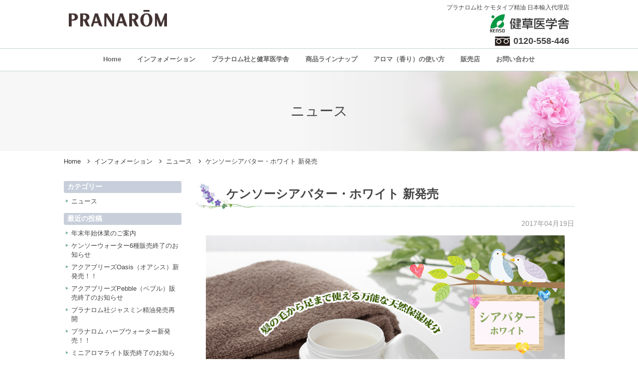

--- FILE ---
content_type: text/html; charset=UTF-8
request_url: https://www.pranarom.co.jp/archives/3077/
body_size: 31321
content:

<!DOCTYPE html>
<!--[if lt IE 7 ]> <html class="ie6" lang="ja"> <![endif]-->
<!--[if IE 7 ]> <html class="ie7" lang="ja"> <![endif]-->
<!--[if IE 8 ]> <html class="ie8" lang="ja"> <![endif]-->
<!--[if IE 9 ]> <html class="ie9" lang="ja"> <![endif]-->
<!--[if (gt IE 9)|!(IE)]> <!-->
<html lang="ja">
<head>
<!-- Google tag (gtag.js) -->
<script async src="https://www.googletagmanager.com/gtag/js?id=G-VSSN9PX18D"></script>
<script>
  window.dataLayer = window.dataLayer || [];
  function gtag(){dataLayer.push(arguments);}
  gtag('js', new Date());

  gtag('config', 'G-VSSN9PX18D');
</script>
<meta charset="UTF-8">
<!--[if IE]>
<meta http-equiv="X-UA-Compatible" content="IE=Edge, chrome=1">
<![endif]-->
<meta name="viewport" content="width=device-width, initial-scale=1">
<meta name="keywords" content="ニュース,エッセンシャルオイル,精油,プラナロム,アロマテラピー,アロマセラピー,ケモタイプ,健草医学舎,Pranarom,KENSO" />
<meta name="description" content="シアの実から採れる無香にちかいホワイトタイプのシアバターです。アロマクラフトからスキンケアまで幅広くお使いいただけます。" />
<title>ケンソーシアバター・ホワイト 新発売 &#8211; プラナロム エッセンシャルオイル・精油｜健草医学舎</title>
<meta name='robots' content='max-image-preview:large' />
<link rel="alternate" type="application/rss+xml" title="プラナロム エッセンシャルオイル・精油｜健草医学舎 &raquo; フィード" href="https://www.pranarom.co.jp/feed/" />
<link rel="alternate" type="application/rss+xml" title="プラナロム エッセンシャルオイル・精油｜健草医学舎 &raquo; コメントフィード" href="https://www.pranarom.co.jp/comments/feed/" />
<link rel="alternate" type="application/rss+xml" title="プラナロム エッセンシャルオイル・精油｜健草医学舎 &raquo; ケンソーシアバター・ホワイト 新発売 のコメントのフィード" href="https://www.pranarom.co.jp/archives/3077/feed/" />
<link rel="alternate" title="oEmbed (JSON)" type="application/json+oembed" href="https://www.pranarom.co.jp/wp-json/oembed/1.0/embed?url=https%3A%2F%2Fwww.pranarom.co.jp%2Farchives%2F3077%2F" />
<link rel="alternate" title="oEmbed (XML)" type="text/xml+oembed" href="https://www.pranarom.co.jp/wp-json/oembed/1.0/embed?url=https%3A%2F%2Fwww.pranarom.co.jp%2Farchives%2F3077%2F&#038;format=xml" />
<style id='wp-img-auto-sizes-contain-inline-css' type='text/css'>
img:is([sizes=auto i],[sizes^="auto," i]){contain-intrinsic-size:3000px 1500px}
/*# sourceURL=wp-img-auto-sizes-contain-inline-css */
</style>
<style id='wp-emoji-styles-inline-css' type='text/css'>

	img.wp-smiley, img.emoji {
		display: inline !important;
		border: none !important;
		box-shadow: none !important;
		height: 1em !important;
		width: 1em !important;
		margin: 0 0.07em !important;
		vertical-align: -0.1em !important;
		background: none !important;
		padding: 0 !important;
	}
/*# sourceURL=wp-emoji-styles-inline-css */
</style>
<style id='wp-block-library-inline-css' type='text/css'>
:root{--wp-block-synced-color:#7a00df;--wp-block-synced-color--rgb:122,0,223;--wp-bound-block-color:var(--wp-block-synced-color);--wp-editor-canvas-background:#ddd;--wp-admin-theme-color:#007cba;--wp-admin-theme-color--rgb:0,124,186;--wp-admin-theme-color-darker-10:#006ba1;--wp-admin-theme-color-darker-10--rgb:0,107,160.5;--wp-admin-theme-color-darker-20:#005a87;--wp-admin-theme-color-darker-20--rgb:0,90,135;--wp-admin-border-width-focus:2px}@media (min-resolution:192dpi){:root{--wp-admin-border-width-focus:1.5px}}.wp-element-button{cursor:pointer}:root .has-very-light-gray-background-color{background-color:#eee}:root .has-very-dark-gray-background-color{background-color:#313131}:root .has-very-light-gray-color{color:#eee}:root .has-very-dark-gray-color{color:#313131}:root .has-vivid-green-cyan-to-vivid-cyan-blue-gradient-background{background:linear-gradient(135deg,#00d084,#0693e3)}:root .has-purple-crush-gradient-background{background:linear-gradient(135deg,#34e2e4,#4721fb 50%,#ab1dfe)}:root .has-hazy-dawn-gradient-background{background:linear-gradient(135deg,#faaca8,#dad0ec)}:root .has-subdued-olive-gradient-background{background:linear-gradient(135deg,#fafae1,#67a671)}:root .has-atomic-cream-gradient-background{background:linear-gradient(135deg,#fdd79a,#004a59)}:root .has-nightshade-gradient-background{background:linear-gradient(135deg,#330968,#31cdcf)}:root .has-midnight-gradient-background{background:linear-gradient(135deg,#020381,#2874fc)}:root{--wp--preset--font-size--normal:16px;--wp--preset--font-size--huge:42px}.has-regular-font-size{font-size:1em}.has-larger-font-size{font-size:2.625em}.has-normal-font-size{font-size:var(--wp--preset--font-size--normal)}.has-huge-font-size{font-size:var(--wp--preset--font-size--huge)}.has-text-align-center{text-align:center}.has-text-align-left{text-align:left}.has-text-align-right{text-align:right}.has-fit-text{white-space:nowrap!important}#end-resizable-editor-section{display:none}.aligncenter{clear:both}.items-justified-left{justify-content:flex-start}.items-justified-center{justify-content:center}.items-justified-right{justify-content:flex-end}.items-justified-space-between{justify-content:space-between}.screen-reader-text{border:0;clip-path:inset(50%);height:1px;margin:-1px;overflow:hidden;padding:0;position:absolute;width:1px;word-wrap:normal!important}.screen-reader-text:focus{background-color:#ddd;clip-path:none;color:#444;display:block;font-size:1em;height:auto;left:5px;line-height:normal;padding:15px 23px 14px;text-decoration:none;top:5px;width:auto;z-index:100000}html :where(.has-border-color){border-style:solid}html :where([style*=border-top-color]){border-top-style:solid}html :where([style*=border-right-color]){border-right-style:solid}html :where([style*=border-bottom-color]){border-bottom-style:solid}html :where([style*=border-left-color]){border-left-style:solid}html :where([style*=border-width]){border-style:solid}html :where([style*=border-top-width]){border-top-style:solid}html :where([style*=border-right-width]){border-right-style:solid}html :where([style*=border-bottom-width]){border-bottom-style:solid}html :where([style*=border-left-width]){border-left-style:solid}html :where(img[class*=wp-image-]){height:auto;max-width:100%}:where(figure){margin:0 0 1em}html :where(.is-position-sticky){--wp-admin--admin-bar--position-offset:var(--wp-admin--admin-bar--height,0px)}@media screen and (max-width:600px){html :where(.is-position-sticky){--wp-admin--admin-bar--position-offset:0px}}

/*# sourceURL=wp-block-library-inline-css */
</style>
<style id='classic-theme-styles-inline-css' type='text/css'>
/*! This file is auto-generated */
.wp-block-button__link{color:#fff;background-color:#32373c;border-radius:9999px;box-shadow:none;text-decoration:none;padding:calc(.667em + 2px) calc(1.333em + 2px);font-size:1.125em}.wp-block-file__button{background:#32373c;color:#fff;text-decoration:none}
/*# sourceURL=/wp-includes/css/classic-themes.min.css */
</style>
<link rel='stylesheet' id='contact-form-7-css' href='https://www.pranarom.co.jp/wp/wp-content/plugins/contact-form-7/includes/css/styles.css?ver=6.1.4' type='text/css' media='all' />
<link rel='stylesheet' id='responsive-lightbox-tosrus-css' href='https://www.pranarom.co.jp/wp/wp-content/plugins/responsive-lightbox/assets/tosrus/jquery.tosrus.min.css?ver=2.5.0' type='text/css' media='all' />
<link rel='stylesheet' id='wp-polls-css' href='https://www.pranarom.co.jp/wp/wp-content/plugins/wp-polls/polls-css.css?ver=2.77.3' type='text/css' media='all' />
<style id='wp-polls-inline-css' type='text/css'>
.wp-polls .pollbar {
	margin: 1px;
	font-size: 6px;
	line-height: 8px;
	height: 8px;
	background-image: url('https://www.pranarom.co.jp/wp/wp-content/plugins/wp-polls/images/default/pollbg.gif');
	border: 1px solid #c8c8c8;
}

/*# sourceURL=wp-polls-inline-css */
</style>
<link rel='stylesheet' id='wpcf7-redirect-script-frontend-css' href='https://www.pranarom.co.jp/wp/wp-content/plugins/wpcf7-redirect/build/assets/frontend-script.css?ver=2c532d7e2be36f6af233' type='text/css' media='all' />
<link rel='stylesheet' id='child-pages-shortcode-css-css' href='https://www.pranarom.co.jp/wp/wp-content/plugins/child-pages-shortcode/css/child-pages-shortcode.min.css?ver=1.1.4' type='text/css' media='all' />
<script type="text/javascript" src="https://www.pranarom.co.jp/wp/wp-includes/js/jquery/jquery.min.js?ver=3.7.1" id="jquery-core-js"></script>
<script type="text/javascript" src="https://www.pranarom.co.jp/wp/wp-includes/js/jquery/jquery-migrate.min.js?ver=3.4.1" id="jquery-migrate-js"></script>
<script type="text/javascript" src="https://www.pranarom.co.jp/wp/wp-content/plugins/responsive-lightbox/assets/dompurify/purify.min.js?ver=3.3.1" id="dompurify-js"></script>
<script type="text/javascript" id="responsive-lightbox-sanitizer-js-before">
/* <![CDATA[ */
window.RLG = window.RLG || {}; window.RLG.sanitizeAllowedHosts = ["youtube.com","www.youtube.com","youtu.be","vimeo.com","player.vimeo.com"];
//# sourceURL=responsive-lightbox-sanitizer-js-before
/* ]]> */
</script>
<script type="text/javascript" src="https://www.pranarom.co.jp/wp/wp-content/plugins/responsive-lightbox/js/sanitizer.js?ver=2.6.1" id="responsive-lightbox-sanitizer-js"></script>
<script type="text/javascript" src="https://www.pranarom.co.jp/wp/wp-content/plugins/responsive-lightbox/assets/tosrus/jquery.tosrus.min.js?ver=2.5.0" id="responsive-lightbox-tosrus-js"></script>
<script type="text/javascript" src="https://www.pranarom.co.jp/wp/wp-includes/js/underscore.min.js?ver=1.13.7" id="underscore-js"></script>
<script type="text/javascript" src="https://www.pranarom.co.jp/wp/wp-content/plugins/responsive-lightbox/assets/infinitescroll/infinite-scroll.pkgd.min.js?ver=4.0.1" id="responsive-lightbox-infinite-scroll-js"></script>
<script type="text/javascript" id="responsive-lightbox-js-before">
/* <![CDATA[ */
var rlArgs = {"script":"tosrus","selector":"lightbox","customEvents":"","activeGalleries":false,"effect":"fade","infinite":true,"keys":false,"autoplay":true,"pauseOnHover":true,"timeout":4000,"pagination":true,"paginationType":"thumbnails","closeOnClick":false,"woocommerce_gallery":false,"ajaxurl":"https:\/\/www.pranarom.co.jp\/wp\/wp-admin\/admin-ajax.php","nonce":"7a7aca34e5","preview":false,"postId":3077,"scriptExtension":false};

//# sourceURL=responsive-lightbox-js-before
/* ]]> */
</script>
<script type="text/javascript" src="https://www.pranarom.co.jp/wp/wp-content/plugins/responsive-lightbox/js/front.js?ver=2.6.1" id="responsive-lightbox-js"></script>
<script type="text/javascript" src="https://www.pranarom.co.jp/wp/wp-content/plugins/child-pages-shortcode/js/child-pages-shortcode.min.js?ver=1.1.4" id="child-pages-shortcode-js"></script>
<link rel="https://api.w.org/" href="https://www.pranarom.co.jp/wp-json/" /><link rel="alternate" title="JSON" type="application/json" href="https://www.pranarom.co.jp/wp-json/wp/v2/posts/3077" /><link rel="EditURI" type="application/rsd+xml" title="RSD" href="https://www.pranarom.co.jp/wp/xmlrpc.php?rsd" />
<link rel='shortlink' href='https://www.pranarom.co.jp/?p=3077' />
        <!-- Copyright protection script -->
        <meta http-equiv="imagetoolbar" content="no">
        <script>
            /*<![CDATA[*/
            document.oncontextmenu = function () {
                return false;
            };
            /*]]>*/
        </script>
        <script type="text/javascript">
            /*<![CDATA[*/
            document.onselectstart = function () {
                event = event || window.event;
                var custom_input = event.target || event.srcElement;

                if (custom_input.type !== "text" && custom_input.type !== "textarea" && custom_input.type !== "password") {
                    return false;
                } else {
                    return true;
                }

            };
            if (window.sidebar) {
                document.onmousedown = function (e) {
                    var obj = e.target;
                    if (obj.tagName.toUpperCase() === 'SELECT'
                        || obj.tagName.toUpperCase() === "INPUT"
                        || obj.tagName.toUpperCase() === "TEXTAREA"
                        || obj.tagName.toUpperCase() === "PASSWORD") {
                        return true;
                    } else {
                        return false;
                    }
                };
            }
            window.onload = function () {
                document.body.style.webkitTouchCallout = 'none';
                document.body.style.KhtmlUserSelect = 'none';
            }
            /*]]>*/
        </script>
        <script type="text/javascript">
            /*<![CDATA[*/
            if (parent.frames.length > 0) {
                top.location.replace(document.location);
            }
            /*]]>*/
        </script>
        <script type="text/javascript">
            /*<![CDATA[*/
            document.ondragstart = function () {
                return false;
            };
            /*]]>*/
        </script>
        <script type="text/javascript">

            document.addEventListener('DOMContentLoaded', () => {
                const overlay = document.createElement('div');
                overlay.id = 'overlay';

                Object.assign(overlay.style, {
                    position: 'fixed',
                    top: '0',
                    left: '0',
                    width: '100%',
                    height: '100%',
                    backgroundColor: 'rgba(255, 255, 255, 0.9)',
                    display: 'none',
                    zIndex: '9999'
                });

                document.body.appendChild(overlay);

                document.addEventListener('keydown', (event) => {
                    if (event.metaKey || event.ctrlKey) {
                        overlay.style.display = 'block';
                    }
                });

                document.addEventListener('keyup', (event) => {
                    if (!event.metaKey && !event.ctrlKey) {
                        overlay.style.display = 'none';
                    }
                });
            });
        </script>
        <style type="text/css">
            * {
                -webkit-touch-callout: none;
                -webkit-user-select: none;
                -moz-user-select: none;
                user-select: none;
            }

            img {
                -webkit-touch-callout: none;
                -webkit-user-select: none;
                -moz-user-select: none;
                user-select: none;
            }

            input,
            textarea,
            select {
                -webkit-user-select: auto;
            }
        </style>
        <!-- End Copyright protection script -->

        <!-- Source hidden -->

        <link rel="canonical" href="https://www.pranarom.co.jp/archives/3077/" />
<link rel="shortcut icon" href="https://www.pranarom.co.jp/wp/wp-content/themes/kenso/img/favicon.ico" />
<link rel="apple-touch-icon-precomposed" href="https://www.pranarom.co.jp/wp/wp-content/themes/kenso/img/apple-touch-icon.png" />
<link rel="apple-touch-icon" sizes="57x57" href="https://www.pranarom.co.jp/wp/wp-content/themes/kenso/img/apple-touch-icon-57x57.png" />
<link rel="apple-touch-icon" sizes="72x72" href="https://www.pranarom.co.jp/wp/wp-content/themes/kenso/img/apple-touch-icon-72x72.png" />
<link rel="apple-touch-icon" sizes="76x76" href="https://www.pranarom.co.jp/wp/wp-content/themes/kenso/img/apple-touch-icon-76x76.png" />
<link rel="apple-touch-icon" sizes="114x114" href="https://www.pranarom.co.jp/wp/wp-content/themes/kenso/img/apple-touch-icon-114x114.png" />
<link rel="apple-touch-icon" sizes="120x120" href="https://www.pranarom.co.jp/wp/wp-content/themes/kenso/img/apple-touch-icon-120x120.png" />
<link rel="apple-touch-icon" sizes="144x144" href="https://www.pranarom.co.jp/wp/wp-content/themes/kenso/img/apple-touch-icon-144x144.png" />
<link rel="apple-touch-icon" sizes="152x152" href="https://www.pranarom.co.jp/wp/wp-content/themes/kenso/img/apple-touch-icon-152x152.png" />

<link rel="stylesheet" type="text/css" media="all" href="https://www.pranarom.co.jp/wp/wp-content/themes/kenso/style.css" />
<link href="https://netdna.bootstrapcdn.com/font-awesome/4.4.0/css/font-awesome.css" rel="stylesheet">
<!--[if lt IE 9]>
<script src="https://www.pranarom.co.jp/wp/wp-content/themes/kenso/js/html5shiv.min.js"></script>
<script src="https://www.pranarom.co.jp/wp/wp-content/themes/kenso/js/respond.min.js"></script>
<![endif]-->

<script src="https://code.jquery.com/jquery-1.11.1.min.js"></script>


<script src="https://www.pranarom.co.jp/wp/wp-content/themes/kenso/js/menubtn.js"></script>
<script src="https://www.pranarom.co.jp/wp/wp-content/themes/kenso/js/drop.js"></script>
<script src="https://www.pranarom.co.jp/wp/wp-content/themes/kenso/js/smoothScroll.js"></script>
<script src="https://www.pranarom.co.jp/wp/wp-content/themes/kenso/js/apper-box.js"></script>

<link rel="stylesheet" href="https://www.pranarom.co.jp/wp/wp-content/themes/kenso/bxSlider/jquery.bxslider.css" type="text/css" />
<script src="https://www.pranarom.co.jp/wp/wp-content/themes/kenso/bxSlider/jquery.bxslider.min.js"></script>

 

</head>

<body class="wp-singular post-template-default single single-post postid-3077 single-format-standard wp-theme-kenso">

<div id="wrapper" class=" %e3%82%b1%e3%83%b3%e3%82%bd%e3%83%bc%e3%82%b7%e3%82%a2%e3%83%90%e3%82%bf%e3%83%bc%e3%83%bb%e3%83%9b%e3%83%af%e3%82%a4%e3%83%88-%e6%96%b0%e7%99%ba%e5%a3%b2">

<header id="header">
<div class="inner">
<div class="header-logo text-hide"><a href="https://www.pranarom.co.jp/">プラナロム</a></div>
<section id="description">
<h2>プラナロム社 ケモタイプ精油 日本輸入代理店</h2>
<h1><img src="https://www.pranarom.co.jp/wp/wp-content/themes/kenso/img/logo-mark_kenso.png" alt="健草医学舎" width="160" height="auto"/></h1>
<p class="phone">0120-558-446</p>
</section><!-- #description end -->
</div><!-- / #inner --> 

<a href="tel:0120558446"><button type="button" id="phonebtn"><i class="fa fa-phone fa-4x"></i><span>Phone</span></button></a>
<button type="button" id="menubtn">
<i class="fa fa-bars"></i><span>MENU</span>
</button>

<nav class="menu snip" id="menu" role="navigation">
<ul id="menu-nav" class="menu"><li id="menu-item-18" class="menu-item menu-item-type-post_type menu-item-object-page menu-item-home menu-item-18 menu-item-slug-top"><a href="https://www.pranarom.co.jp/">Home</a></li>
<li id="menu-item-26" class="menu-item menu-item-type-post_type menu-item-object-page menu-item-26 menu-item-slug-information"><a href="https://www.pranarom.co.jp/information/">インフォメーション</a></li>
<li id="menu-item-23" class="menu-item menu-item-type-post_type menu-item-object-page menu-item-23 menu-item-slug-pranarom-kenso"><a href="https://www.pranarom.co.jp/pranarom-kenso/">プラナロム社と健草医学舎</a></li>
<li id="menu-item-22" class="menu-item menu-item-type-post_type menu-item-object-page menu-item-22 menu-item-slug-lineup"><a href="https://www.pranarom.co.jp/lineup/">商品ラインナップ</a></li>
<li id="menu-item-21" class="menu-item menu-item-type-post_type menu-item-object-page menu-item-21 menu-item-slug-aromathrapy"><a href="https://www.pranarom.co.jp/aromathrapy/">アロマ（香り）の使い方</a></li>
<li id="menu-item-20" class="menu-item menu-item-type-post_type menu-item-object-page menu-item-20 menu-item-slug-shop"><a href="https://www.pranarom.co.jp/shop/">販売店</a></li>
<li id="menu-item-19" class="menu-item menu-item-type-post_type menu-item-object-page menu-item-19 menu-item-slug-contact"><a href="https://www.pranarom.co.jp/contact/">お問い合わせ</a></li>
</ul></nav>

</header><!-- / #header -->  




<div class="con-wrapper singles">

<div class="page-title">
<div class="titles">ニュース</div>
</div>

<div id="bread_crumb" class="bread_crumb">
	<ul>
		<li class="level-1 top"><a href="https://www.pranarom.co.jp/">Home</a></li>
		<li class="level-2 sub"><a href="https://www.pranarom.co.jp/information/">インフォメーション</a></li>
		<li class="level-3 sub"><a href="https://www.pranarom.co.jp/archives/category/news/">ニュース</a></li>
		<li class="level-4 sub tail current">ケンソーシアバター・ホワイト 新発売</li>
	</ul>
</div>
<div class="row gutters pages">
<div id="main" class="col-r span_9 clearfix" role="main">
<h1 class="title">ケンソーシアバター・ホワイト 新発売</h1>

<div class="date">
<span>2017年04月19日</span>
</div>
<p><img fetchpriority="high" decoding="async" src="https://www.pranarom.co.jp/wp/wp-content/uploads/2017/04/shea_butter.jpg" alt="ケンソーシアバター・ホワイト" width="720" height="471" class="aligncenter size-full wp-image-3078" srcset="https://www.pranarom.co.jp/wp/wp-content/uploads/2017/04/shea_butter.jpg 720w, https://www.pranarom.co.jp/wp/wp-content/uploads/2017/04/shea_butter-300x196.jpg 300w" sizes="(max-width: 720px) 100vw, 720px" /></p>
<p><a href="https://www.pranarom.co.jp/lineup/vegetable/">ケンソーシアバター・ホワイト商品ページ »</a></p>
<table>
<tbody>
<tr>
<th width="20%">品名</th>
<td width="80%">ケンソーシアバター・ホワイト</td>
</tr>
<tr>
<th>品番</th>
<td>11010</td>
</tr>
<tr>
<th>価格</th>
<td>¥2,700</td>
</tr>
<tr>
<th>容量</th>
<td>100ml</td>
</tr>
<tr>
<th>特徴</th>
<td>シアの実から採れる無香にちかいホワイトタイプのシアバターです。アロマクラフトからスキンケアまで幅広くお使いいただけます。</td>
</tr>
</tbody>
</table>
</div><!-- /#main .col .span_9 -->

<div id="sidebar" class="col span_3">
<div id="sidebox">
<aside id="categories-2" class="widget widget_categories"><h2 class="widget__title font-serif">カテゴリー</h2>
			<ul>
					<li class="cat-item cat-item-1"><a href="https://www.pranarom.co.jp/archives/category/news/">ニュース</a>
</li>
			</ul>

			</aside>
		<aside id="recent-posts-2" class="widget widget_recent_entries">
		<h2 class="widget__title font-serif">最近の投稿</h2>
		<ul>
											<li>
					<a href="https://www.pranarom.co.jp/archives/7447/">年末年始休業のご案内</a>
									</li>
											<li>
					<a href="https://www.pranarom.co.jp/archives/7442/">ケンソーウォーター6種販売終了のお知らせ</a>
									</li>
											<li>
					<a href="https://www.pranarom.co.jp/archives/7392/">アクアブリーズOasis（オアシス）新発売！！</a>
									</li>
											<li>
					<a href="https://www.pranarom.co.jp/archives/7385/">アクアブリーズPebble（ペブル）販売終了のお知らせ</a>
									</li>
											<li>
					<a href="https://www.pranarom.co.jp/archives/7377/">プラナロム社ジャスミン精油発売再開</a>
									</li>
											<li>
					<a href="https://www.pranarom.co.jp/archives/7362/">プラナロム ハーブウォーター新発売！！</a>
									</li>
											<li>
					<a href="https://www.pranarom.co.jp/archives/7322/">ミニアロマライト販売終了のお知らせ</a>
									</li>
											<li>
					<a href="https://www.pranarom.co.jp/archives/7267/">価格改定のお知らせ</a>
									</li>
											<li>
					<a href="https://www.pranarom.co.jp/archives/7270/">ケンソースペアミントウォーター販売終了</a>
									</li>
											<li>
					<a href="https://www.pranarom.co.jp/archives/7225/">アロマフォーススプレーO&#038;R不良品のお知らせ</a>
									</li>
											<li>
					<a href="https://www.pranarom.co.jp/archives/7177/">アロマブーストロールオンオイル新発売</a>
									</li>
											<li>
					<a href="https://www.pranarom.co.jp/archives/7112/">アクアブリーズSKY販売終了のお知らせ</a>
									</li>
					</ul>

		</aside></div>
<aside id="searchbox">
<form role="search" method="get" id="searchform" action="https://www.pranarom.co.jp">
    <div><label class="screen-reader-text" for="s">Search for:</label>
        <input type="text" value="サイト内検索"  style="color: #808080;" name="s" id="s" onfocus="if(this.value=='サイト内検索') this.value=''" onblur="if(this.value=='') this.value='サイト内検索'" />
        <button type="submit" id="searchsubmit"><i class="fa fa-search"></i></button>
    </div>
</form></aside> <!-- /#searchbox --></div><!-- /sidebar -->

</div><!-- /row -->
</div><!-- /con-wrapper -->

</div><!-- / #wrapper -->

<div id="footer-container">
<footer id="footer">
<div id="apper-box"><a href="#wrapper"><i class="fa fa-chevron-up fa-2x"></i></a></div>


<div class="footer_menu">


<div class="footerBlock widget_nav_menu">
<h2><a href="https://www.pranarom.co.jp/pranarom-kenso">プラナロム社と健草医学舎</a></h2>
<ul class="menu">
<li class="page_item page-item-50"><a href="https://www.pranarom.co.jp/pranarom-kenso/inspection/">検査項目比較</a></li>
<li class="page_item page-item-52"><a href="https://www.pranarom.co.jp/pranarom-kenso/pranarom_chemo/">プラナロム社ケモタイプ精油</a></li>
<li class="page_item page-item-54"><a href="https://www.pranarom.co.jp/pranarom-kenso/label/">精油ラベル表示の読み方</a></li>
<li class="page_item page-item-56"><a href="https://www.pranarom.co.jp/pranarom-kenso/polycy/">プラナロム社のポリシー</a></li>
<li class="page_item page-item-58"><a href="https://www.pranarom.co.jp/pranarom-kenso/baudoux/">ドミニック・ボドゥー氏</a></li>
<li class="page_item page-item-60"><a href="https://www.pranarom.co.jp/pranarom-kenso/kenso/">健草医学舎</a></li>
<li class="page_item page-item-2503"><a href="https://www.pranarom.co.jp/pranarom-kenso/farm/">健草医学舎の直営農場</a></li>
</ul>
</div>

<div class="footerBlock widget_nav_menu">
<h2><a href="https://www.pranarom.co.jp/lineup">商品ラインナップ</a></h2>
<ul class="menu">
<li class="page_item page-item-62"><a href="https://www.pranarom.co.jp/lineup/essential/">エッセンシャルオイル</a></li>
<li class="page_item page-item-7216"><a href="https://www.pranarom.co.jp/lineup/pranarom_water/">プラナロム ハーブウォーター</a></li>
<li class="page_item page-item-66"><a href="https://www.pranarom.co.jp/lineup/herb_water/">ケンソー国産ハーブウォーター</a></li>
<li class="page_item page-item-68"><a href="https://www.pranarom.co.jp/lineup/vegetable/">植物油・ジェル・クリーム</a></li>
<li class="page_item page-item-70"><a href="https://www.pranarom.co.jp/lineup/massage/">マッサージオイル・クリーム</a></li>
<li class="page_item page-item-7129"><a href="https://www.pranarom.co.jp/lineup/roll-on/">ロールオンオイル</a></li>
<li class="page_item page-item-2219"><a href="https://www.pranarom.co.jp/lineup/prana-bb/">プラナBBシリーズ</a></li>
<li class="page_item page-item-2221"><a href="https://www.pranarom.co.jp/lineup/supplement/">サプリメント</a></li>
<li class="page_item page-item-3166"><a href="https://www.pranarom.co.jp/lineup/honey/">はちみつ</a></li>
<li class="page_item page-item-5958"><a href="https://www.pranarom.co.jp/lineup/gummy/">グミキャンディー</a></li>
<li class="page_item page-item-74"><a href="https://www.pranarom.co.jp/lineup/bath/">バス用品</a></li>
<li class="page_item page-item-76"><a href="https://www.pranarom.co.jp/lineup/fragrance/">芳香剤・ルームコロン</a></li>
<li class="page_item page-item-7186"><a href="https://www.pranarom.co.jp/lineup/diffuser/">芳香器</a></li>
<li class="page_item page-item-78"><a href="https://www.pranarom.co.jp/lineup/instruments/">アロマクラフト用 基材・器材</a></li>
<li class="page_item page-item-80"><a href="https://www.pranarom.co.jp/lineup/relation/">関連商品</a></li>
</ul>
</div>

<div class="footerBlock widget_nav_menu">
<h2><a href="https://www.pranarom.co.jp/aromathrapy">アロマ入門</a></h2>
<ul class="menu">
<li class="page_item page-item-38"><a href="https://www.pranarom.co.jp/aromathrapy/aroma_perfume/">アロマ(香り)の楽しみ方</a></li>
<li class="page_item page-item-41"><a href="https://www.pranarom.co.jp/aromathrapy/aroma_craft/">アロマ(クラフト)の楽しみ方</a></li>
<li class="page_item page-item-44"><a href="https://www.pranarom.co.jp/aromathrapy/chemo_type/">ケモタイプ精油とは</a></li>
<li class="page_item page-item-48"><a href="https://www.pranarom.co.jp/aromathrapy/precautions/">使用上の注意</a></li>
<li class="page_item page-item-46"><a href="https://www.pranarom.co.jp/aromathrapy/preservation/">保存上の注意</a></li>
</ul>
</div>

<div class="footerBlock widget_nav_menu">
<h2><a href="https://www.pranarom.co.jp/shop/">販売店</a></h2>
<ul class="menu">
<li class=""><a href="https://www.pranarom.co.jp/shop#content1">北海道地区</a></li>
<li class=""><a href="https://www.pranarom.co.jp/shop#content2">東北地区</a></li>
<li class=""><a href="https://www.pranarom.co.jp/shop#content3">関東・甲信地区</a></li>
<li class=""><a href="https://www.pranarom.co.jp/shop#content4">東京都</a></li>
<li class=""><a href="https://www.pranarom.co.jp/shop#content5">中部・東海地区</a></li>
<li class=""><a href="https://www.pranarom.co.jp/shop#content6">北陸地区</a></li>
<li class=""><a href="https://www.pranarom.co.jp/shop#content7">関西地区</a></li>
<li class=""><a href="https://www.pranarom.co.jp/shop#content8">中国・四国地区</a></li>
<li class=""><a href="https://www.pranarom.co.jp/shop#content9">九州・沖縄地区</a></li>
</ul>
</div>

<div class="footerBlock widget_nav_menu">
<h2><a href="https://www.pranarom.co.jp/contact/">お問い合わせ</a></h2>
<ul class="menu">
<li class="page_item page-item-83"><a href="https://www.pranarom.co.jp/contact/order/">ご注文方法</a></li>
<li class="page_item page-item-87"><a href="https://www.pranarom.co.jp/contact/commerce/">特定商取引法に関する表示</a></li>
<li class="page_item page-item-89"><a href="https://www.pranarom.co.jp/contact/privacy/">個人情報保護方針</a></li>
<li class="page_item page-item-2539"><a href="https://www.pranarom.co.jp/contact/sitepolicy/">サイトポリシー</a></li>
</ul>
</div>

<div class="footerBlock widget_nav_menu">
<h2><a href="https://www.pranarom.co.jp/information">インフォメーション</a></h2>
        <ul class="menu">
	<li class="cat-item cat-item-1"><a href="https://www.pranarom.co.jp/archives/category/news/">ニュース</a>
</li>
        </ul>
</div>   

</div><!-- #footer_menu end -->


<p class="facebook"><a href="https://www.facebook.com/pranarom.kenso/" target="_blank"><img src="https://www.pranarom.co.jp/wp/wp-content/themes/kenso/img/ico-facebook.png" alt=""/></a></p>
<p><strong>株式会社 健草医学舎</strong><br>
〒400-0105 山梨県甲斐市下今井3407<br>
TEL：0551-20-0220</p>
<p><small>Copyright (C) 2016 Pranarom &amp; Kensoigakusha. All Rights Reserved.</small></p>
</footer>


</div>
</body>
</html>

--- FILE ---
content_type: text/css
request_url: https://www.pranarom.co.jp/wp/wp-content/themes/kenso/style.css
body_size: 42856
content:
@charset "UTF-8";
/*
 * Theme Name: Kenso Theme
 * Theme URI: https://www.pranarom.co.jp
 * Description: This is Kenso theme.
 * Author: Two Bits
 * Author URL: https://twobits.jp
 * Version:1.0
 * */
 
/* IMPORT RESET */
@import url("css/reset.css");

/* IMPORT 12 COLUMN RESPONSIVE GS */
@import url("css/responsive.gs.12col.css");


/* ***********************************************************************
 BASE
*********************************************************************** */

body {
	color: #444444;
	font-size: 14px;
	font-family: "ヒラギノ角ゴ ProW3","Hiragino Kaku Gothic Pro","メイリオ",Meiryo,Osaka,sans-serif;
	text-align: center;
	-webkit-text-size-adjust: 100%;
	-ms-text-size-adjust: 100%;
	background-color: #FFFFFF;
	/* 
	background-color: #D6EEE0;
	*/
}

@media print {
  #main img { display: none }
  #grid img { display: none }
  .home img { display: none }
}

/* 
#loader-bg {
  display: none;
  position: fixed;
  width: 100%;
  height: 100%;
  top: 0px;
  left: 0px;
  background: #fff;
  z-index: 1;
}
#loader {
  display: none;
  position: fixed;
  top: 50%;
  left: 50%;
  width: 40px;
  height: 40px;
  margin-top: -20px;
  margin-left: -20px;
  text-align: center;
  color: #fff;
  z-index: 2;
}
*/


/*カラー*/
/*  

light blue gray  : #C8CFDB;

gray
:#8E99AA;

----------

gray-green:
#C3D5CF



light-gray-green:
#D6EEE0

dark gray-green :
#82B49D
----------
light green:
#B0D687

green:
#83BF41

dark green:
　#0E702A
	 
*/	
.red {
	color: #BB2044;
}
.smaller {
	font-size: 0.93em;
}
.small {
	font-size: 0.85em;
}

.caution-list {
	padding:10px 10px 0px;
	border:#BB2044 1px solid;
	margin-bottom:10px;
}
@media (min-width : 768px ) {
.caution-list {
	padding:20px 20px 10px;
	margin-bottom:20px;
}
}


.page-contents {
	padding: 10px 5px 0px;
	border: 2px solid #D6EEE0;
	margin-bottom: 10px;
	-webkit-border-radius: 7px;
  -moz-border-radius: 7px;
  border-radius: 7px;
  behavior: url(PIE.htc);
  position: relative;
}
@media (min-width : 768px ) {
	padding: 20px 20px 10px;
	margin-bottom: 30px;

}

.page-contents li {
	margin-bottom:0.5em;
}
.page-contents li::before { 
  content: ">";
  color: #82B49D;
  margin-right:7px;
}
.page-contents li a {
	color: #333;
	text-decoration: none;
}
.page-contents li a:hover {
	color: #08C;
}


/*================================
/* アイコン
================================*/

.fa-chevron-right,
.fa-info,
.fa-star-o {
	padding-right:7px;
}

.facebook img {
	width:24px;
	height:auto;
}
.fa-chevron-right{
	color:#82B49D;
}
ol li {
	margin-bottom:10px;
	margin-left:20px;
}

.dot li {
	list-style-type: disc;
	margin-bottom:10px;
	margin-left:20px;
}




/* ***********************************************************************
 レイアウト
*********************************************************************** */
/*================================
  wrappers
================================*/

#wrapper {
	background-color: #FFFFFF;
	padding-bottom: 30px;
}



@media (max-width : 1033px ) {
	

.row.pages,
.pranarom-column .row,
section.pickup {
	padding:0 10px;
}

#bread_crumb {
	padding:10px;
}
}


/*===============================
/* ２カラムレイアウト
===============================*/


#main {
	margin: 0 0 10px;
	text-align:left;
}
@media (min-width : 768px ) {
	#main {
	min-height: 500px;
	}
}



#sidebox {
	/*
	border: 1px solid #C8CFDB;
	padding: 15px;
	background-color:#ffffff;
	  position:relative;
  -webkit-border-radius: 5px;
  -moz-border-radius: 5px;
  -ms-border-radius: 5px;
   border-radius: 5px;
	*/
	text-align:left;
	margin: 0 0 20px;
	border-bottom: 1px solid #C8CFDB;
}


/*===============================
/* Titeles
===============================*/
#concept h2,
.collection h2,
#choose h2,
.pranarom-content h2,
.pranarom-column h2 {
	font-size:1.9em;
	margin:0 auto 20px;
}


/*===============================
/* main parts
===============================*/

p {
	line-height: 1.8;
	margin: 0 0 1em;
}


 a:hover img {
  opacity:0.7;
  filter:alpha(opacity=70);
  -ms-filter: “alpha( opacity=70 )”;
}
#main ul,
#main ol {
margin-left: 2em;
}


.baudoux-left,
.baudoux-right,
.alignright,
.alignleft,
.aligncenter {
display: block;
margin:0 auto;
}
.baudoux-left,
.baudoux-right {
text-align:center;
}



@media (min-width : 768px ) {
.baudoux-left,
.alignleft {
display: block;
float: left;
margin-right: 15px;
margin-bottom:1em;
}
.baudoux-right,
.alignright {
display: block;
float: right;
margin-left: 15px;
margin-bottom:1em;
}
}


.center {
text-align:center;
}





/************************************************************************
 ヘッダ
*********************************************************************** */

/*================================
HEADER
================================*/
#header {
	z-index: 100;
	border-bottom: 1px solid #C3D5CF;
}
#header .inner {
	position: relative;
		padding-top: 10px;
		height: 75px;
}

@media (min-width : 768px ) {

#header .inner {
	height:97px;
}
}


/*================================
header-logo ＆ Description
================================*/
.header-logo {
  position:absolute;
  top:20px;
  left:10px;
  width: 197px;
  z-index:100;
}



@media (min-width : 768px ) {
.header-logo {
  left:10px;
}	
}

.header-logo a {
  width: 197px;
  height: 34px;
  display: block;
  background-image: url(img/site-id.jpg);
  background-position: 0px 0px;
  background-size:197px auto;
  z-index:100;
 
}

@media (max-width : 320px ) {
.header-logo a {
   width: 177px;
  height: 30px;
  display: block;
  background-image: url(img/site-id.jpg);
  background-position: 0px 0px;
  background-size:177px auto;
  z-index:100;
}
}


#description {
  display:none;
}
@media (min-width : 768px ) {

#description {
	 display:inherit;
  position:absolute;
  top:7px;
  right:10px;
  width: 450px;
  z-index:100;
  text-align:right
}
}


#description h2 {
	font-size:12px;
	margin:0 0 3px;
}
#description h1 {
	font-size: 22px;
	font-weight: 500;
	color: #0E702A;
	line-height: 1.1em;
	margin-top: 0;
	margin-right: 0;
	margin-left: 0;
	margin-bottom: 1px;
}
/*
#description h1:before {
 content:" ";
 display:inline-block;
 width:35px;
 height:35px;
 background:url( img/mark-kenso.jpg); 
 background-size:contain;
 vertical-align:middle;
 padding-bottom: 3px;
}
*/
#description .phone {
	font-size:18px;
	font-weight:bold;
	line-height: 1.1em;
	margin:0 0 2px;
}
#description .phone:before {
 content:" ";
 display:inline-block;
 width:30px;
 height:17px;
 background:url( img/ico-free_dial.jpg); 
 background-size:contain;
 vertical-align:top;
 padding-top: 2px;
 margin:0 7px 0 0;
}

/* ***********************************************************************
ナビゲーション エフェクト
***********************************************************************/

@media (min-width : 768px ) {
.snip1198 {
  text-align: center;
  text-transform: uppercase;
  font-weight: 500;
  letter-spacing: 1px;
}
.snip * {
  -webkit-box-sizing: border-box;
  box-sizing: border-box;
  -webkit-transition: all 0.35s ease;
  transition: all 0.35s ease;
}
.snip li {
  display: inline-block;
  list-style: outside none none;
  margin: 0.4em 0 0;
  padding: 0;
}
.snip a {
  padding: 0 0.7em;
  color: rgba(255, 255, 255, 0.5);
  position: relative;
  text-decoration: none;
  display: inline-block;
}
.snip a:before {
  position: absolute;
  content: '';
  -webkit-transition: all 0.35s ease;
  transition: all 0.35s ease;
  opacity: 0;
  left: 7%;
  right: 7%;
  top: 0;
  bottom: 0;
  border-left: 1px solid #0E702A;
  border-right: 1px solid #0E702A;
}
.snip a:hover,
.snip .current a {

  color:#ffffff;
}
.snip a:hover:before,
.snip .current a:before {
  opacity: 1;
  left: 0;
  right: 0;
}
}





/* ***********************************************************************
SPナビゲーションメニュー
*********************************************************************** */
@media (max-width : 767px ) {

/* SPトグルボタン */
#menubtn	{
	display:block;
	padding: 8px 14px;
	border: solid 1px #aaaaaa;
	border-radius: 5px;
	background-color: #ffffff;
	position: absolute;
	top: 20px;
	right: 15px;
	cursor: pointer}

#menubtn:hover	{background-color: #dddddd}

#menubtn:focus	{outline: none}

#menubtn i	{color: #888888;
	font-size: 18px}

#menubtn span	{display: inline-block;
	text-indent: -9999px}

/* SPナビゲーションメニュー（縦並び） */
nav.menu	{
	display: none;
}
nav.menu ul	{
	margin:0;
}
nav.menu li	{
	list-style:none;
	font-family: 'Cagliostro', sans-serif;
	font-weight:600;
}
nav.menu li a	{display: block;
	padding: 5px;
	color: #000000;
	text-decoration: none;
	}
nav.menu li a:hover	{background-color: #eeeeee}

/* SPドロップダウン */

ul#menu-nav li {
    width:100%;
	   line-height:40px;
}
ul#menu-nav li a {
	display: block;
	width: 100%;
	height: 100%;
	text-decoration: none;
	background-color: #9AD3B8;
	color: #FFFFFF;
	border-bottom: 1px solid #ddd;
}
ul#menu-nav li a:hover{
	text-decoration: none;
	background-color: #82B49D;
	color: #FFFFFF;
}
 /**/ul.sub-menu li a,
ul.sub-menu ul.sub li a{
	text-indent:24px;
}
}




/************************************************
/*電話番号
************************************************/
/* Phoneボタン */
#phonebtn	{
		display:block;
	padding: 8px 14px;
	border: solid 1px #aaaaaa;
	border-radius: 5px;
	background-color: #ffffff;
	position: absolute;
	top: 20px;
	right: 70px;
	cursor: pointer}
#phonebtn:hover	{background-color: #dddddd}

#phonebtn:focus	{outline: none}

#phonebtn i	{color: #888888;
	font-size: 18px}

#phonebtn span	{display: inline-block;
	text-indent: -9999px}



@media (min-width : 768px ) {
	.phone-number {
	text-align: right;
	font-size:2em;
	margin: 8px 0 2px;
	font-family: 'Amita', cursive;
	line-height:1.2;
}

}



@media (min-width : 768px ) {
/* ########### 768px以上########### */	

/* ***********************************************************************
PCナビゲーションメニュー
*********************************************************************** */

/* トグルボタン */
/* フォーンボタン */
#phonebtn,
#menubtn	{display: none}

/*PCメニュー*/

nav#menu {
	display: block !important;
	margin: 0;
	border-top: 1px solid #C3D5CF;
	padding-top: 12px;
	padding-right: 0;
	padding-left: 0;
	padding-bottom: 0;
}

ul#menu-nav li {
	display:inline;
	padding:0 5px;
	z-index:100;
	list-style-type:none;
}

ul#menu-nav li a	{
	font-weight: 600;
	font-size: 0.93em;
	text-decoration: none;
	color: #666;
	border-bottom: 0px solid #ddd;
}

ul#menu-nav li a:hover {
	color: #0E702A

}

 /* PCドロップダウン */
 
#menu-nav li .sub-menu li a	{
	display: block;
	font-size: 0.93em;
	text-align:left;
}
ul#menu-nav li:first-child ul li{
	border-left: 0px solid #ddd;

}
#menu-nav li ul li {
	border-right: 0px solid #ddd;
	border-top: 1px solid #ddd;
	width: 100%;
}
#menu-nav li ul li:first-child {
	border-left: none;
}
ul#menu-nav li ul li:last-child a {
	border-bottom: 1px solid #ddd;
}


/**/
ul.sub-menu,
ul.sub-menu ul.sub-menu a {
	display:none;
	font-size: 0.9em;
}
ul.sub-menu li ul.sub-menu {
    position:absolute;
    top:0;
    left:0;
	border: none;
}	
ul.sub-menu li ul.sub-menu li{
    border-top: 0px solid #ddd;
}

}



/* 検索フォーム */

#searchbox {
	text-align: center;
}
#searchbox input{
	width: 170px;
}
#searchform, #searchform div  {
	display: inline-block;
}
#searchform label  {display: none}
.screen-reader-text {
  display: none;
}


#searchbox  button {
  line-height: 16px;
  border: none;
  border-radius: 3px;
  width: 30px;
  padding: 3px 3px 4px;
  -webkit-transition: background .3s ease-in-out;
          transition: background .3s ease-in-out;
  font-family: 'FontAwesome';
  font-size: 14px;
  color: #ffffff;
}
#searchbox  button:hover {
  cursor: pointer;
}

#s  {
  border:solid 1px;
  border-color:#aaa #ddd #ddd #aaa;
  -webkit-border-radius: 5px;
  -moz-border-radius: 5px;
  border-radius: 5px;
  behavior: url(PIE.htc);
  position: relative;
  padding: 3px 8px;
  width: 120px;
  font-size: 12px;
}
#s:hover, #s:focus  {
  background-color: #F2F2F2
}
#searchsubmit  {
  border-radius: 4px;
  color: #ffffff;
  border:solid 1px;
  border-color:#aaa #ddd #ddd #aaa;
  padding: 2px 4px;
  font-size: 12px;
  background: #8E99AA;
}
#searchsubmit:hover  {
  background: #C8CFDB;
}


/************************************************************************
 メインビジュアル 
*********************************************************************** */


.blanding	{
	margin: 0 0 10px;
	text-align:center;
	position:relative;
	}

	.blanding ul	{
	margin-left:0em;
	}
.blanding li	{
	list-style:none;
	}

.catch {
	position: absolute;
	width: 50%;
	top: 20px;
	left: 25%;
	right: 25%;
	z-index:999;
	}
    
/************************************************************************
 コンテンツスライド
*********************************************************************** */
.one-slide li {
	display:none;
}
.one-slide li:first-child {
	display:inherit;
}
.one-slide1 li img,
.one-slide li img {
	width:200px;
	height:200px;
}

/************************************************************************
 トップページ　コンテンツ
*********************************************************************** */

/*===============================
/* インフォメーション
===============================*/

.pranarom-column {
margin-top: 50px;
	padding: 10px 0;
	background:#FFFFFF
}

@media (min-width : 768px ) {
	.pranarom-column {
	padding: 20px 0;
}

}


#main h2.entry-title,
h2.entry-title {
	font-size:1.1em;
	font-weight:bold;
}
#main h2.entry-title a,
h2.entry-title a {
	color:#666666;
}
#main h2.entry-title a:hover,
h2.entry-title a:hover {
	color:#08c;
	text-decoration:none;
}

.entry-thumbnail img {
	border: 1px solid #C3D5CF;
}

.entry-meta__time {
	font-size:0.93em;
	color:#999;
}

.entry-more a {
	color: #3B4149;
	display: block;
	padding: 6.66667px 0;
	border: 1px solid #C3D5CF;
	-webkit-border-radius: 3px;
	-moz-border-radius: 3px;
	border-radius: 3px;
	background-color: #ffffff;
	text-align: center;
	margin: 0 auto 15px;
	width:40%;
}

.entry-more a:hover {
  background-color:#82B49D;
  color:#ffffff;
  text-decoration:none;
}
@media (max-width : 767px ) {	
.entry-content p {
	display:none;
}
}

/*================================
コンセプト 
================================*/


@media (min-width : 768px ) {	

#concept{
	background: url(img/map_world.jpg) 50% 0 no-repeat fixed;
	height: 620px;
	overflow: hidden;
	position:relative;
	padding:80px 0 0 ;
}


#concept ul {
	float:left;
	left:50%;
	position:relative;
}
#concept li {
	float:left;
	left:-50%;
	position:relative;
	margin:0 40px;
}
}
@media (max-width : 767px ) {	
#concept li {
	
	margin:0 auto 20px;
}
}


ul.concept_box li {
	width: 300px;
	height: 300px;
	padding-top: 20px;
	border: 1px solid #C8CFDB;
	-webkit-border-radius: 50%;
	-moz-border-radius: 50%;
	border-radius: 50%;
	background-color: #FFFFFF;
	-webkit-box-shadow: 0px 0px 5px 5px rgba(14,112,42,0.2);
	-moz-box-shadow: 0px 0px 5px 5px rgba(14,112,42,0.2);
	-o-box-shadow: 0px 0px 5px 5px rgba(14,112,42,0.2);
	-ms-box-shadow: 0px 0px 5px 5px rgba(14,112,42,0.2);
	box-shadow: 0px 0px 5px 5px rgba(14,112,42,0.2);
}
ul.concept_box li h3 {
	font-size:1.3em;
	font-weight:700;
	margin: 0 0 10px;
}
ul.concept_box li p {
	font-size: 1.1em;
	line-height: 1.3;
}



/*================================
ピックアップコンテンツ
================================*/


.pranarom-content {
	padding-top: 50px;
	padding-right: 0;
	padding-left: 0;
	padding-bottom: 20px;
}


/*===============================
気分×香りでエッセンシャルオイル（精油）を選ぶ
===============================*/

#choose {
	padding-top: 20px;
	padding-right: 10px;
	padding-left: 10px;
	padding-bottom: 50px;
}


div.choose { 
	margin: 0px auto 10px;
}


@media (min-width: 768px) {
	
#choose ul {
	float:left;
	left:50%;
position:relative;
}	
#choose ul li {
	width: 280px;
	float:left;
	left:-50%;
position:relative;
margin:0 10px;
}
}


.choose-btn {
	clear:both;
	width: 80%;
	margin: 0px auto 10px;
}
.choose-btn a {
	color:#ffffff;
	display: block;
	margin: 0 auto;
	padding: 10px 0;
	border: 1px solid #C3D5CF;
	-webkit-border-radius: 5px;
	-moz-border-radius: 5px;
	border-radius: 5px;
	background-color: #82B49D;
	text-align: center;
}


@media (min-width: 768px) {
	.choose-btn {
	width: 40%;
	right: 25%;
	left: 25%;
	margin: 0px auto 0;
}


}


.choose-btn a:hover {
	color:#3B4149;
	border: 1px solid #C8CFDB;
	background-color: #ffffff;
		text-decoration: none;
}
/*===============================
/* Grid 商品ラインナップ
===============================*/
/*
.item {
width:230px;
margin:5px;
padding:10px;
float:left;
background:#C8CFDB;
color:#fff;
display:inline;
}
*/

.collection {
	width: 100%;
	padding-top: 10px;
	padding-right: 0;
	padding-left: 0;
	padding-bottom: 0;
}


#grid {
	max-width: 1340px;
	margin: 20px auto;
	position: relative;
}
@media (min-width: 960px) {
	#grid {
	padding-left: 0px;
}
}

@media (min-width: 768px) {
	#grid {
	padding-left: 80px;
}
}

.masonry {
	position: relative;
}

.item {
	margin-top: 10px;
	margin-right: 10px;
	margin-left: 10px;
	margin-bottom: 10px;
	width: 230px;
	padding: 8px;
	border: 1px solid #ccc;   /*Lazy Load */
}
#grid #marsonry .item {
	margin-left: auto;
	margin-right: auto;
}

.item.x2 {
	/*max-width: 480px;*/
	width: 460px;
	position: relative;
}
.item img {
	width: 100%;
}




@media (min-width : 768px ) {
h3.sp-title {
	display: none;
}
}



/* ================
 figure effect
================ */
.essential figure,
.home figure,
.archive figure {
	position: relative;
	overflow: hidden;
	width: 210px;
}
.essential figcaption,
.home figcaption,
.archive figcaption {
	position: absolute;
	top: 0;
	left: 1px;
	z-index: 2;
	width: 100%;
	height: 98%;
	background: rgba(0,0,0,.4);
	-webkit-transition: .3s;
	transition: .3s;
	opacity: 0;
	font-size: 1.3em;
	font-weight: 600;
	color: #ffffff;
}
.essential figcaption h3,
.home figcaption p,
.home figcaption h3,
.archive figcaption h3 {
	position: absolute;
	left: -100%;
	width: 210px;
	-webkit-transition: .3s;
	transition: .3s;
	padding: 0em;
	background: rgba(0,0,0,.0);
	border-left: none;
	font-size: 1em;
	margin-bottom: 0px;
	font-weight: normal;
}
.essential figcaption h3,
.archive figcaption h3 {
	top: 80px;
}
.essential .item a h3,
.tax-50sound .item a h3,
.tax-perfume .item a h3,
.tax-mood .item a h3 {
	color:#444;
	font-size:0.73em;
}
.essential .item a:hover h3,
.tax-50sound .item a:hover h3,
.tax-perfume.item a:hover h3,
.tax-mood .item a:hover h3  {
	color: #08c;
	text-decoration: none;
}

.home figcaption h3 {
	top: 80px;
	line-height:1.2;
}
.home figure figcaption p {
	top: 120px;
	font-size:0.7em;
}

.essential figcaption p,
.archive figcaption p {
	padding: 20px;
	font-size:0.8em;
	text-align:left;
}
.essential figure:hover figcaption,
.home figure:hover figcaption,
.archive figure:hover figcaption {
	opacity: 1;
}
.essential figure:hover figcaption h3,
.home figure:hover figcaption p,
.home figure:hover figcaption h3,
.archive  figure:hover figcaption h3 {
	left: -0px;
}


.home figure:hover figcaption h3 {
	-webkit-transition-delay: .2s;
	transition-delay: .2s;
}
.home figure:hover figcaption p {
	-webkit-transition-delay: .5s;
	transition-delay: .5s;
}




/*===============================
/* single
===============================*/
.single #main {
	text-align: left;
}
.single-collection #main {
	text-align: center;
}

.single .date {
	text-align:right;
	color:#999999;
	margin-bottom: 1em;
}
.single p {
	margin-bottom: 1em;
}


dl.thumb-text  {
margin: 40px 0;
}
dl.thumb-text dt {
	width: 25%;
	float: left;
	clear: both;
}
dl.thumb-text dd {
	width: 73%;
	float: right;
	margin-top: 10px;
	margin-right: 0;
	margin-left: 0;
	margin-bottom:40px;
}




/*===============================
/* single-oil
===============================*/

/*シングルフォトの場合
.con-slide {
	max-width: 360px;
	padding: 30px 0px 10px;
	margin-bottom: 40px;
}
*/
.con-slide-l,
.con-slide {
	padding: 10px 0px;
	text-align:center; 
}

@media (min-width : 768px ) {
.con-slide-l {
	float:left;
}
}


.stepping img,
.con-slide-l img,
.con-slide img {
	padding: 7px;
	border: 1px solid #cccccc;	
}
.con-slide .bunseki-sheet {
	height:300px;
	overflow:hidden;
}
.bunseki-sheet img {
	margin-left:35px;
}
.stepping {
	clear:both;
}

@media (min-width : 768px ) {
.stepp-right {
	padding-left: 170px;
}
}

/* ***********************************************************************
 サイドバー
*********************************************************************** */
/*SINGLEページ サイドボックス*/
/*カラー*/
/*  light green : #B0D687;
	
	 green : #83BF41;
*/


#sidebox h2 {
  position:relative;
	padding:3px;
	padding-left:7px;
	font-weight: bold;
	background-color: #C8CFDB;
	-webkit-border-radius:3px;
	-moz-border-radius:3px;
	border-radius:3px;
	margin-bottom: 8px;
	color: #ffffff;
}
#sidebox h2 a {
	color: #ffffff;
}
#sidebox li {
	text-align:left;
	margin-bottom: 7px;
}
#sidebox li a {
	color: #444444;
	display: block;
	background-image:url(img/chevron-right6.png);
	background-position: 4px 5px;
	background-repeat: no-repeat;
	padding-left: 15px;
}
#sidebox li a:hover {
	color: #08c;
	text-decoration:none;
}
.widget ul {
	margin-bottom: 1em;
}

.widget li {
	list-style:none;
	font-size: 0.93em;
}
	


/*固定ページサブメニュー*/

#sidebar #submenu {
	margin-top: 0;
	margin-right: 0;
	margin-left: 0;
	margin-bottom: 30px;
	text-align: left;
}


#submenu h2,
h2.widgettitle {
	border-top: 2px solid #82B49D;
	margin: 0 0 10px;
	padding: 7px 0 0 15px;
	font-weight: 600;
	font-size: 1.1em;
	color: #82B49D;
}
#submenu ul li ul {
	margin: 0 0 20px;
}

#submenu ul li:first-child {
	border-top: 1px dotted #BBBBBB;
	text-indent: 0;
}
#submenu ul li  {
	border-bottom: 1px dotted #BBBBBB;

}
.single #submenu ul li  {
	text-indent: 0px;
}
#submenu .fa-angle-right {
    margin-right: 8px;
}
#submenu ul li a {
  color:#222;
  padding: 10px 20px 8px 10px;
  display: block;
  font-size:0.93em;
  font-weight:500;
  overflow: hidden;
  background-color: #FFFFFF;
  background-image:url(img/chevron-right14.png);
	background-position: 96% center;
	background-repeat: no-repeat;
}
#submenu ul li a:hover {
	text-decoration: none;
	color: #ffffff;
	background-color: #82B49D;
	background-image:url(img/chevron-right14w.png);
}

#submenu ul .current-cat a, 
#submenu ul .current_page_item a {
	background-color: #D6EEE0;
}
/*バナー*/
.banner ul li{
  text-align: center;
  margin: 0 0 5px;
}
/************************************************************************
 フッター
*********************************************************************** */

/*================================
FOOTER
================================*/


#footer p {
	line-height:1.5;
	font-size:0.85em;
	margin: 0 0 0.5em;
}
#footer-container .footer_menu {
  margin: 0 0 25px;
  overflow: hidden;
  height: auto;
  text-align:left;
}

@media (max-width: 767px) {
#footer-container .footer_menu {
  display:none;
}
}

#footer-container .footerBlock {
  width: 190px;
  font-size:0.85em;
  float: left;
  margin-right: 10px;
  padding-left: 9px;
  padding-bottom: 32767px;
  margin-bottom: -32767px;
  border-left: 1px dotted #b2b2b2;
}

#footer-container .footerBlock h2 {
  margin: 0 0 8px;
  font-weight: bold;
  background: url(img/footer_arrow.png) no-repeat 2px center;
  padding-left: 1.5em;
  border: none;
  font-size: 100%;
}

#footer-container .footerBlock ul {
  margin: 0;
  padding: 0;
}

#footer-container .footerBlock ul li {
  background: url(img/arrow_02.png) no-repeat 5px center;
  margin: 0 0 0.7em 0;
  padding: 0 0 0 1.5em;
  vertical-align: bottom;
}

#footer-container .footerBlock a {
  text-decoration: none;
  color: #333333;
}

#footer-container .footerBlock a:hover {
  color: #3a7fcf;
}

#footer-container #copyright {
  border-top: 1px solid #dfdfdf;
  color: #999999;
  font-size: 10px;
  text-align: right;
  padding-top: 7px;
}


/*================================
prevnext-nav
================================*/
nav.collection-nav,
nav.parent-nav,
nav.prevnext-nav {
	clear:both;
	/*background-color: #C8CFDB;*/
	padding: 10px 0px;
	margin: 0 auto 20px;
}
nav.collection-nav {
	padding: 10px 0 4px;
}

nav.parent-nav {
	width:30%;
}



@media (min-width: 768px) {
	
	nav.prevnext-nav {
	clear:both;
	/*background-color: #C8CFDB;*/
	padding: 10px 20px;
	margin: 0 auto 20px;
}

	nav.collection-nav {
	/*background-color: #ffffff;*/
	width:95%;
	padding: 10px 20px 4px;
}
}


#main nav.collection-nav ul,
#main nav.parent-nav ul,
#main nav.prevnext-nav ul {
	width:100%;
	margin: 0;
}

nav.prevnext-nav ul li {
	width:49%;
	list-style:none;
}
nav.parent-nav ul li {
	width:100%;
	list-style:none;
}
nav.collection-nav ul li {
	list-style:none;
	display:inline;
}
nav.collection-nav li a {
	color: #ffffff;
	background-color: #8E99AA;
	display:inline-block;
	margin-bottom: 5px;
	padding:3px 7px;
}
nav.parent-nav ul li a,
nav.prevnext-nav ul li a {
	color: #ffffff;
	background-color: #8E99AA;
	width:100%;
	display:block;
	padding:3px 7px;
}
nav.collection-nav li  a:hover,
nav.parent-nav ul li a:hover,
nav.prevnext-nav ul li a:hover {
	text-decoration:none;
	color: #333333;
	background-color: #ECECEC;
}


/************************************************
* apper-box
************************************************/
#apper-box{
	display: none;
	position: fixed;
	right:5%;
	bottom: 10%;
	z-index: 100;
}



#apper-box a {
	display: block;
	color:#ffffff;
	background:#82B49D;
	padding:15px 0 0;
	text-align:center;
	font-size:0.85em;
	font-weight:bold;
	height:55px;
	width:57px;
	-webkit-border-radius: 5%;
-moz-border-radius: 5%;
border-radius: 5%;
	behavior: url(/PIE.htc);
	 position: relative;
}
#apper-box a:hover {
	background:#C3D5CF;
	text-decoration:none
}

@media (min-width : 768px ) {
/* ########### 768px以上########### */	

/************************************************
* PC apper-box
************************************************/

#apper-box{
	right:30px;
}
#apper-box a {
	font-size:0.9em;
	height:60px;
	width:60px;
	-webkit-border-radius: 50%;
-moz-border-radius: 50%;
border-radius: 50%;
	
}

}



/************************************************************************
カテゴリータイトル
*********************************************************************** */

section .cate-title h2 {
	font-size:2em;
}




/************************************************************************
 コンテンツページ
*********************************************************************** */

/* パンくずナビゲーション*/

.bread_crumb {
	clear: both;
	text-align:left;
	padding-top:7px;
}
.bread_crumb ul {
	margin-bottom: 7px;
}


.bread_crumb ul:after {
    clear: both;
    content: " ";
    display: block;
    font-size: 0;
    height: 0;
    visibility: hidden;
}

.bread_crumb li {
	display:inline;
	font-size: 0.9em;
	line-height: 1;
	margin-right: 5px;
}

.bread_crumb li.sub {
	background-image: url(img/ico-bread.png);
	background-position: left 1px;
	background-size: 13px 11px;
	background-repeat: no-repeat;
	padding-left: 18px;
}
.bread_crumb li a {
	color:#333333;
}
.bread_crumb li a:hover {
	text-decoration:none;
	color:#0088cc;
}


/************************************************/
/* タイトル*/
/************************************************/
#main p.lead {
	font-weight: normal;
	font-size: 1.2em;
	margin-bottom: 1em;
	color: #808080;
	line-height: 1.5;
}
.page-title {
	min-height: 80px;
	line-height: 80px;
	background-color: #ECECEC;
	background-image: url(img/bg-title.jpg);
	background-position: center center;
	background-repeat: repeat-x;
}
@media (min-width : 768px ) {
.page-title {
	min-height: 160px;
	line-height: 160px;
	background-color: #ECECEC;
}
}
.information .page-title {
	background-image: url(img/ti-information.jpg);
}
.aromathrapy .page-title {
	background-image: url(img/ti-aromathrapy.jpg);
}
.pranarom-kenso .page-title {
	background-image: url(img/ti-pranarom-kenso.jpg);
}
.lineup .page-title {
	background-image: url(img/ti-lineup.jpg);
}
.contact .page-title,
.shop .page-title {
	background-image: url(img/ti-shop.jpg);
}

.singles .page-title .titles,
.page-title h1 {
	font-size: 1.4em;
	font-weight:bold;
}
@media (min-width : 768px ) {
.singles .page-title .titles,
.page-title h1 {
	font-size: 2em;
	font-weight:normal;
}
}

/*
.single #main h2,
.singles #main h1.title {
	position: relative;
	padding: .75em 1em .75em 1.5em;
	border: 1px solid #ccc;
	font-size: 1.4em;
	font-weight: bold;
	-webkit-border-radius: 4px;
-moz-border-radius: 4px;
border-radius: 4px;
	behavior: url(/PIE.htc);
	 margin-bottom: 20px;
	  position: relative;
	behavior: url(PIE.htc);
}

.single #main h2::after,
.singles #main h1::after {
	position: absolute;
	top: .5em;
	left: .5em;
	content: '';
	width: 6px;
	height: -webkit-calc(100% - 1em);
	height: calc(100% - 1em);
	background-color: #0E702A;
	border-radius: 4px;
}
*/
.tax-mood .collection h2 {
	font-size: 1.4em;
	margin-bottom: 20px;
}

	
.hr-archive {	
	padding:  2px 0 0;
	margin:0 50px 20px;
    border: 0;
    height: 3px;
    background-image: -webkit-linear-gradient(left, rgba(130,180,157,0), rgba(130,180,157,0.85), rgba(130,180,1575,0));
    background-image:    -moz-linear-gradient(left, rgba(130,180,157,0), rgba(130,180,157,0.85), rgba(130,180,1575,0));
    background-image:     -ms-linear-gradient(left, rgba(130,180,157,0), rgba(130,180,157,0.85), rgba(130,180,1575,0));
    background-image:      -o-linear-gradient(left, rgba(130,180,157,0), rgba(130,180,157,0.85), rgba(130,180,1575,0));
	behavior: url(PIE.htc);
	position: relative;
}

/*.single h3 {
	padding: .3em .75em;
	background-color: #F7F7F7;
	border-left: 6px solid #0E702A;
	font-size: 1.3em;
	margin-bottom: 20px;
	font-weight: bold;
}
*/


.singles #main h1.title,
#main h2 {
	font-size: 1.2em;
	font-weight: bold;
	position: relative;
	padding: 10px 0 15px 60px;
	margin-bottom: 20px;
	background-image: url(img/bg-h2.jpg);
	background-position: left bottom;
	background-repeat: no-repeat;
}
@media (min-width : 768px ) {
.singles #main h1.title,
#main h2 {
	font-size: 1.7em;
}
}
#main h3 {
	font-size: 1.2em;
	font-weight: bold;
	padding: 5px 5px 5px 50px;
	background-image: url(img/bg-h3-4.png);
	background-position: 30px 10px;
	background-repeat: no-repeat;
	background-color: #F1F8F4;
	margin-top: 20px;
	margin-bottom: 20px;
	-webkit-border-radius: 20px;
	-moz-border-radius: 20px;
	border-radius: 20px;
	position: relative;
	behavior: url(PIE.htc);
	clear:both;
}
@media (min-width : 768px ) {
	#main h3 {
	font-size: 1.4em;
	font-weight: bold;
	padding: 10px 10px 10px 60px;
	background-image: url(img/bg-h3-4.png);
	background-position: 30px 18px;
	background-repeat: no-repeat;
	background-color: #F1F8F4;
	margin-top: 25px;
	margin-bottom: 25px;
	-webkit-border-radius: 25px;
	-moz-border-radius: 25px;
	border-radius: 25px;
	position: relative;
	behavior: url(PIE.htc);
	clear:both;
}
}
#main h4 {
	font-size: 1em;
	font-weight: bold;
	position: relative;
	padding: 0px 0px 5px;
	margin-bottom: 10px;
	border-bottom: 2px dashed #CCE7E2;
	clear:both;
}
#main .child_pages .child_page-container {
    margin: 5px;
    border: 1px solid #dedede;
    background-image: url(img/bg-white.png);
    background-repeat: repeat-x;
    background-position: left bottom;
    border-radius: 5px;
    padding: 0px
}
@media (min-width : 768px ) {
	#main .child_pages .child_page-container {
    margin: 5px;
    border: 1px solid #dedede;
    background-image: url(img/bg-white.png);
    background-repeat: repeat-x;
    background-position: left bottom;
    border-radius: 5px;
    padding: 10px
}
#main h4 {
	font-size: 1.2em;
	font-weight: bold;
	position: relative;
	padding: 0px 0px 5px 40px;
	margin-bottom: 20px;
	background-image: url(img/bg-h3-4.png);
	background-position: 10px 5px;
	background-repeat: no-repeat;
	border-bottom: 2px dashed #CCE7E2;
	clear:both;
}
}

/*
#main h3::after {
	position: absolute;	
	top: .5em;
	left: .8em;
	content: '';
	width: 6px;
	height: -webkit-calc(100% - 1em);
	height: calc(100% - 1em);
	background-color: #83B59D;
}




#main h4 {
	font-size: 1.2em;
	font-weight: bold;
	position: relative;
	padding-bottom: .1em;
	padding-left: .3em;
	margin-bottom: 20px;
}
#main h4::before,
#main h4::after {
	position: absolute;
	bottom: -3px;
	left: 0;
	content: '';
	height: 3px;
}
#main h4::before {
	z-index: 2;
	width: 20%;
	background-color: #83B59D;
}
#main h4::after {
	width: 100%;
	background: -webkit-repeating-linear-gradient(45deg, #fff, #fff 2px, #ccc 2px, #ccc 3px);
	background: repeating-linear-gradient(45deg, #fff, #fff 2px, #ccc 2px, #ccc 3px);
}
*/



#main h5 {
	font-size: 1.1em;
	margin-bottom: 14px;
	padding: 0 0 .3em;
	border-bottom: 1px dashed #CCE7E2;
	font-weight: bold;
}
#main h6 {
	font-size: 1em;
	font-weight: bold;
	margin-bottom: 14px;
}
#main .stepp-right h6 {
	color: #84B59E;
}

@media (max-width : 767px ) {
#main .stepp-right h6 {
	text-align:center;
}
}


/* ================
  #page-nav
================ */

.page_navi {
  text-align: center;
  margin: 30px 0 20px;
  clear:both;
}
.page_navi li {
  display: inline;
  list-style: none outside none;
}
.page_navi li a {
  border: 1px solid rgb(102,102,102);
  color: rgb(102,102,102);
  text-decoration: none;
  -webkit-border-radius: 3px;
  -moz-border-radius: 3px;
  -ms-border-radius: 3px;
   border-radius: 3px;
  behavior: url(/PIE.htc);
  position: relative;
}

.page_navi li a:hover {
  border: 1px solid rgb(164,164,164);
}
.page_navi li a:active {
  box-shadow: 0 0 3px rgba(0,0,0,0.2) inset;
  top:1px;
}

.page_navi li.current span {
  border: 1px solid rgb(153,153,153);
  color: rgb(153,153,153);
  font-weight: bold;
  border-radius: 3px;
}
.page_navi li.first span,
.page_navi li.previous span,
.page_navi li.next span,
.page_navi li.last span {
  background: rgb(248,248,248);
  border: 1px solid rgb(230,230,230);
  color: rgb(180,180,180);
  text-decoration: none;
  border-radius: 3px;
}

.page_navi li.page_nums span {
  background: rgb(102,102,102);
  border: 1px solid rgb(51,51,51);
  color: rgb(255,255,255);
}
.page_navi li a,
.page_navi li.current span,
.page_navi li.first span,
.page_navi li.previous span,
.page_navi li.next span,
.page_navi li.last span,
.page_navi li.page_nums span {
  padding: 0.25em 0.8em;
  display: inline-block;
  position:relative;
}

.pages-link {
  text-align: center;
}
.pages-link a span {
  border: 1px solid rgb(230,230,230);
  color: rgb(102,102,102);
  text-decoration: none;
  font-weight: normal;
}
.pages-link span {
  border: 1px solid rgb(204,204,204);
  color: rgb(153,153,153);
  font-weight: bold;
  padding: 0.25em 0.8em;
  display: inline-block;
  position:relative;
  -webkit-border-radius: 3px;
  -moz-border-radius: 3px;
  -ms-border-radius: 3px;
   border-radius: 3px;
}
.pages-link a:hover span {
  border: 1px solid rgb(230,230,230);
}
.pages-link a:active span {
  box-shadow: 0 0 3px rgba(0,0,0,0.2) inset;
  top:1px;
}

/* =================  アーカイブ　================= */

.column-group {
	clear: both;
	padding-bottom: 5px;
	margin: 0 auto 10px;
	height: 120px;
	border-bottom: 1px dotted #D6EEE0;
}
.column-group a img {
  background-color: #fff;
  float: left;
  padding: 4px;
  margin: 0 15px 15px 0;
	width:100px;
	height:100px;
	
}
.column-group a img {
  border: solid 1px #ddd;
}
.column-group a:hover img {
  border: 1px solid #08C;
}




.column-article {
  padding-top: 3px;
  text-align:left;
}
.column-article h1 {
  font-size: 1.1em;
  font-weight: 600;
  line-height: 130%;
  margin: 5px 0 3px;
}
.column-article h1 a {
  color: #333;
}
.column-article h1 a:hover {
  color: #08c;
}

.news_category.news,
.news_category.event {
	color: #FFFFFF;
	padding: 2px 5px 1px;
	margin-right: 10px;
	border-radius: 2px;
	-webkit-border-radius: 2px;
	-moz-border-radius: 2px;
	-khtml-border-radius: 2px;
	behavior: url(PIE.htc);
	font-size: 0.9em;
}
.news_category.event {
	background-color: #8E99AA;
}
.news_category.news {
	background-color: #82B49D;
}

.news_date {
  font-size: 0.9em;
  color:#999999;
}

.search article {
	padding-top:50px;
}


/* ================
  表
================ */
#main table {
  border: 1px solid #cccccc;
  width: 100%;
  margin-bottom: 14px;
  }

  
.baudoux #main table {
  margin-bottom: 30px;
}<img loading="lazy" src="https://www.pranarom.co.jp/wp/wp-content/uploads/2021/04/bottle.png" alt="" width="896" height="611" class="aligncenter wp-image-5597 size-full" srcset="https://www.pranarom.co.jp/wp/wp-content/uploads/2021/04/bottle.png 896w, https://www.pranarom.co.jp/wp/wp-content/uploads/2021/04/bottle-300x205.png 300w, https://www.pranarom.co.jp/wp/wp-content/uploads/2021/04/bottle-450x307.png 450w, https://www.pranarom.co.jp/wp/wp-content/uploads/2021/04/bottle-768x524.png 768w" sizes="(max-width: 896px) 100vw, 896px" />

 
#main .aromaderm table,
#main .massage-select table,
#main .baume-cream table  {
  width: 80%;
  margin: 0 auto;
  }

#main .aromaderm tabletable100,
#main .massage-select tabletable100,
#main .baume-cream tabletable100  {
  width: 100%;
  margin: 0 auto;
  }


@media (min-width : 768px ) {

#main .product-box table {
  width: 60%;
  float:right;
}
}
#main .product-box table {
  margin-top: 10px;
  margin-bottom: 30px;
}
.single-oil #main table {
  width: 94%;
  margin-right: 3%;
  margin-left: 3%;
}

#main table th,
#main table td {
	border: 1px solid #cccccc;
	padding: 10px;
}

#main table td.center {
	text-align: center;
}




#main table thead th {
	background-color: #E3E3E3;
}

#main table th {
	background-color: #F2F2F2;	
	text-align: center;
    vertical-align: middle;
}



#main .massage-select table th,
#main .baume-cream table th {
background-color: rgba(250,250,250,0.70);
  }
#main .aromaderm table th {
background-color: rgba(250,250,250,0.60);
  } 

  #main .massage-select table td, 
  #main .baume-cream table td {
background-color: rgba(250,250,250,0.30);
  }
   #main .aromaderm table td {
background-color: rgba(250,250,250,0.40);
  } 
  
  
  
.shop .shop #main table th {
		text-align: left;
}



.single-oil #main table th,
.kenso #main table th,
.baudoux #main table th {
	width:20%;	
}

.kenso #main table td,
.baudoux #main table td {
	width:80%;	
}

.single-oil #main table td {
	width:40%;	
}
#main table.plural {
  width: 94%;
  margin:  0 auto 30px;
}
.caution {
	font-size: 0.9em;
	color:#BB2044;
	text-align:right;
}

.yougo {
	margin: 0 0 10px;
	border: 1px solid #DADADA;
	padding: 10px;
}
@media (min-width : 768px ) {
.yougo {
	margin: 0 20px 20px;
	border: 1px solid #DADADA;
	padding: 20px;
}
}

.label {
	margin: 0 0 30px;
}
/* ----- お問い合わせ フォーム-------------------- */

#inquiry_form { margin:10px 10px 20px 0;
width: 100%; }
#inquiry_form input,#inquiry_form textarea {
  margin:5px 0;
  border:solid 1px;
  border-color:#aaa #ddd #ddd #aaa;
  padding:5px 5px 5px 20px;
  font-size:100%;
  background:url(./img/arrow8.gif) no-repeat 10px 10px;
  width: 100%;
}
#inquiry_form input:focus,#inquiry_form textarea:focus { background-color:#ebf4ff; border-color:#86b9d6 #bad6f0 #bad6f0 #86b9d6; }
.wpcf7-validation-errors,
.wpcf7-not-valid-tip-no-ajax{
  font-size: 0.9em;
  color: #F00;
}

#main #inquiry_form  table {
  width: 100%;
}
#main #inquiry_form  table th {
  width: 25%;
}
#main #inquiry_form  table td {
  width: 75%;
}

@media (max-width : 767px ) {
	
#main #inquiry_form  table {
  width: 100%;
}
#main #inquiry_form  table td,
#main #inquiry_form  table th {
  width: 100%;
  float:left;
}
}



#inquiry_form td.contact_btn input.wpcf7-submit,
#inquiry_form td.contact_btn input.reset{
	font-weight: bold;
	font-size: 1em;
	text-align: center;
	color: #fff;
	background-color:  #FF9933;
	border: 1px solid  #FF9933;
	padding: 7px 50px;
	margin: 10px;
 	cursor: pointer;
 	border-radius: 0.3em;
 	appearance: none;
	-webkit-appearance: none;
	-moz-appearance: none;
	width:40%;
	display: inline-block;
}
#inquiry_form td.contact_btn input.wpcf7-submit:hover,
#inquiry_form td.contact_btn input.reset:active,
#inquiry_form td.contact_btn input.wpcf7-submit:hover,
#inquiry_form td.contact_btn input.reset:active{
	background-color: #C63333;
}

#inquiry_form td.contact_btn input.reset{
	background-color: #879632;
	border: 1px solid #879632;
}
#inquiry_form td.contact_btn input.reset:hover,
#inquiry_form td.contact_btn input.reset:active{
background-color: #146e00;
}



.privacy dl {
	margin:0 0 20px 20px;
}
.privacy dt {
	font-weight:bold;
	font-size:1.1em;
	margin-bottom:0.5em;
}
.privacy dd {
	margin-left:1em;
	margin-bottom:2em;
	
}

.single table tr td {
	text-align: left;
}

.aromaderm {
background:url(https://www.pranarom.co.jp/wp/wp-content/uploads/dearm-bg.jpg) no-repeat left top;
background-size: cover;
text-align: center;
padding:120px 0 80px;
}
.baume-cream {
background:url(https://www.pranarom.co.jp/wp/wp-content/uploads/aroma-bg2.jpg) no-repeat left top;
background-size: cover;
text-align: center;
padding:120px 0 80px;
}


.massage-select {
background:url(https://www.pranarom.co.jp/wp/wp-content/uploads/massage-bg.jpg) no-repeat left top;
background-size: cover;
text-align: center;
padding:50px 0 80px;
}

.massage-select.tarmeric  {
background:url(https://www.pranarom.co.jp/wp/wp-content/uploads/bg-tameric.jpg) no-repeat left top;
}
.massage-select.career  {
background:url(https://www.pranarom.co.jp/wp/wp-content/uploads/bg-career.jpg) no-repeat left top;
}
.massage-select.coconuts  {
background:url(https://www.pranarom.co.jp/wp/wp-content/uploads/bg-coconuts.jpg) no-repeat left top;
}

p.aromaderm-p {
font-weight: 600;
font-size: 1.2em;
color:#ffffff;
margin:0 15px 20px;
}
p.baume-p {
font-weight: 600;
font-size: 1.2em;
color: #C271C2;
margin:0 15px 20px;
}
p.massage-select-t{
font-weight: 600;
font-size: 1.7em;
color:rgba(63,115,94,1.00);
margin:0 15px 20px;
}
p.massage-select-p{
font-weight: 700;
font-size: 1.2em;
color:rgba(63,115,94,1.00);
margin:0 15px 10px;
}

div.photo {
  margin: 0 0 2em;
  text-align: center;
}
@media (min-width : 768px ) {
.photo-text {
  display: flex;
  flex-wrap: wrap;
}

.photo-text > div.photo {
  flex:0 0 300px;
  margin-right: 20px;
}
.photo-text > div.text {
  flex: 1;
}

}

.button {
    width:240px;
    display: inline-block;
    text-align: center;
    text-decoration: none;
}

.button a{
  display:block;
    font-weight: 600;
    font-size: 14px;
text-decoration: none;
color:#fff;
padding: 0.25em 1em;
  background-color: #82B49D;
  border: 1px solid #82B49D;
    border-radius: 5px;
}

.button a:hover{
  background-color: #A1D8BF;
   border: 1px solid #A1D8BF;

}

.half {display: flex;
justify-content: space-between;
margin-bottom: 20px}
.half div {flex:1;}


--- FILE ---
content_type: text/css
request_url: https://www.pranarom.co.jp/wp/wp-content/themes/kenso/css/reset.css
body_size: 2717
content:
/* 
	RESET - ADAPTED FROM MEYER RESET
	URL - http://meyerweb.com/eric/tools/css/reset/
	LICENSE - PUBLIC DOMAIN
*/

/* RESET
----------------------------------------------------------------------------------------------------*/
a, abbr, acronym, address, applet, article, aside, audio, 
b, big, blockquote, body, caption, canvas, center, cite, code,
dd, del, details, dfn, dialog, div, dl, dt, em, embed, 
fieldset, figcaption, figure, form, footer, 
header, hgroup, h1, h2, h3, h4, h5, h6, html, 
i, iframe, img, ins, kbd, label, legend, li, mark, menu, nav,
object, ol, output, p, pre, q, ruby, 
s, samp, section, main, small, span, strike, strong, sub, summary, sup, 
tt, table, tbody, textarea, tfoot, thead, time, tr, th, td,
u, ul, var, video {
	font-family: inherit;
	font-size: 100%;
	font-weight: inherit;
	font-style: inherit;
	vertical-align: baseline;
	white-space: normal;
	margin: 0;
	padding: 0;
	border: 0;
	outline: 0;
	background: transparent;
}


article, aside, details, figcaption, figure, footer, header, hgroup,
menu, nav, section, main { 
	display: block; 
}

em { 
	font-style: italic;
}
ul,ol { 
	margin-bottom:1em;
}
ul { 
	list-style:none;
}
ol { 
	margin-left:2em;
}
blockquote, q {
	quotes: none; 
}
a, a:link, a:active, a:visited {
	text-decoration:none;
	color:#08C;
}
a:hover {
	color: #08C;
	text-decoration: underline;
}
a:hover, a:active {
	outline: 0;
}

table { 
	border-collapse: collapse; 
	border-spacing: 0; 
}

/*画像のサイズを100%に*/
img {
max-width:100%;
height: auto;
width: auto\9;
border: none;
}

sup {
  font-size: 75%;
  line-height: 0;
  position: relative;
  vertical-align: baseline;
}
sup {
  top: -0.5em;
}
sub {
  bottom: -0.25em;
}

strong {
  font-weight: bold;
}



/* ***********************************************************************
 BASE
*********************************************************************** */

p.m5,
.m5 {
	margin-bottom:5px;
}
p.m10,
.m10 {
	margin-bottom:10px;
}
p.m20,
.m20 {
	margin-bottom:20px;
}
p.m30,
.m30 {
	margin-bottom:30px;
}
p.m40,
.m40 {
	margin-bottom:40px;
}
p.m50,
.m50 {
	margin-bottom:50px;
}
p.mt20,
.mt20 {
	margin-top:20px;
}
.clear {
clear: both;  
} 

/*clearfix*/
.clearfix:after {
    content: "."; 
    display: block; 
    height: 0; 
    clear: both; 
    visibility: hidden;
}
.clearfix {
    display: inline-table;
    min-height: 1%;
}
/* Hides from IE-mac \*/
* html .clearfix { height: 1%; }
.clearfix { display: block; }
/* End hide from IE-mac */

.text-hide {
  border: 0;
  background-color: transparent;
  color: transparent;
  text-shadow: none;
  font: 0/0 a;
}
.hr {
	border-top: 1px dashed #cccccc;
	margin-top: 30px;
	padding-top: 30px;
}
.center { 
  text-align: center;
}


--- FILE ---
content_type: text/css
request_url: https://www.pranarom.co.jp/wp/wp-content/themes/kenso/css/responsive.gs.12col.css
body_size: 3166
content:
/*	12 COLUMN : RESPONSIVE GRID SYSTEM
	DEVELOPER : DENIS LEBLANC
	URL : http://responsive.gs
	VERSION : 3.0
	LICENSE : GPL & MIT */


/* 	SET ALL ELEMENTS TO BOX-SIZING : BORDER-BOX */
* { 
	-webkit-box-sizing: border-box;
	-moz-box-sizing: border-box;
	box-sizing: border-box;
	*behavior: url(../js/boxsizing.htc); 
	/*	If you need support sfor IE7 and lower make 
		sure the boxsizing.htc file is linked properly.
		More info here:  https://github.com/Schepp/box-sizing-polyfill */
}


/*	MAIN CONTAINER 
	Set the width to whatever you want the width of your site to be. */
	


.pranarom-column .row,
#footer-container #footer,
.row.pages,
#bread_crumb,
#header .inner {
	max-width: 1024px;
	margin:0 auto;
}
#bread_crumb {
	margin:5px auto 0;
}


/*	SELF CLEARING FLOATS - CLEARFIX METHOD */

.row:after, 
.col:after, 
.col-r:after, 
.group:after { 
	content: ""; 
	display: table; 
	clear: both; 
}
#footer-container {
background-color: #D6EEE0;
}
#footer-container #footer {
	padding-top: 30px;
	padding-right: 0;
	padding-left: 0;
	padding-bottom: 20px;
}

/* 	DEFAULT ROW STYLES 
	Set bottom padding according to preference */
	
.row { padding-bottom: 0em;
}	
.row.pages { padding-top: 25px;
}
		
	

			
								  
/* DEFAULT COLUMN STYLES */
.col { 
	display: block;
	float: left;
	width: 100%;
	margin-left: 2%;
    min-height: 500px;
}
@media (max-width : 767px ) {
.col { 
	margin-left: 0%;
}
}



.pages .col {
	margin-left: 0%;
	margin-right: 2%;
}
.col-r { 
	display: block;
	float: right;
	width: 100%;

}

@media (min-width : 768px ) {
/* ########### 768px以 以上########### */	

.gutters .col.pages {
		margin-right: 3%;
	}

.gutters .col:first-child { 
		margin-left: 0; 
	}
}


/*	COLUMN WIDTH ON DISPLAYS +768px 
	You might need to play with media queries here to suite your design. */
@media (min-width : 768px ) {
	/* ########### 768px以 以上########### */
	.span_1 { width: 8.33333333333%; }
	.span_2 { width: 16.6666666667%; }
	.span_3 { width: 25%; }
	.span_4 { width: 33.3333333333%; }
	.span_5 { width: 41.6666666667%; }
	.span_6 { width: 50%; }
	.span_7 { width: 58.3333333333%; }
	.span_8 { width: 66.6666666667%; }
	.span_9 { width: 75%; }
	.span_10 { width: 83.3333333333%; }
	.span_11 { width: 91.6666666667%; }
	.span_12 { width: 100%; }
	
	.gutters .span_1 { width: 6.5%; }
	.gutters .span_2 { width: 15.0%; }
	.gutters .span_3 { width: 23%; }
	.gutters .span_4 { width: 32%; }
	.gutters .span_5 { width: 40.5%; }
	.gutters .span_6 { width: 49.0%; }
	.gutters .span_7 { width: 57.5%; }
	.gutters .span_8 { width: 65.0%; }
	.gutters .span_9 { width: 74%; }
	.gutters-arch .span_9 { width: 72%; }
	.gutters .span_10 { width: 83.0%; }
	.gutters .span_11 { width: 91.5%; }
	.gutters .span_12 { width: 100%; }
}


.button {
    width:80%;
    display: inline-block;
    text-align: center;
    text-decoration: none;
}

.button a{
  display:block;
    font-weight: 600;
    font-size: 16px;
text-decoration: none;
color:#fff;
padding: 0.3em 1em;
  background-color: #5C71FB;/*・supper dark gray  */
  border: 1px solid #5C71FB;
    border-radius: 5px;
}

.button a:hover{
  background-color: #8494FF;
   border: 1px solid #ccc;

}

--- FILE ---
content_type: application/x-javascript
request_url: https://www.pranarom.co.jp/wp/wp-content/themes/kenso/js/drop.js
body_size: 263
content:
$(function(){
    if(window.matchMedia('(min-width:768px)').matches) $(function(){

    $('ul#menu-nav li').hover(function(){

        $('>ul:not(:animated)',this).slideDown('fast');

    },function(){

        $('>ul',this).slideUp('fast');   

    });

});
}
);

--- FILE ---
content_type: application/x-javascript
request_url: https://www.pranarom.co.jp/wp/wp-content/themes/kenso/js/apper-box.js
body_size: 212
content:
$(function() {    var apperBox = $('#apper-box');    apperBox.hide();    $(window).scroll(function () {		if ($(this).scrollTop() > 150) {			apperBox.fadeIn();		} else {			apperBox.fadeOut();		}	});});

--- FILE ---
content_type: application/x-javascript
request_url: https://www.pranarom.co.jp/wp/wp-content/themes/kenso/js/menubtn.js
body_size: 98
content:
$(function(){
"use strict";
	$("#menubtn").click(function(){
		$("#menu").slideToggle();
	});

});